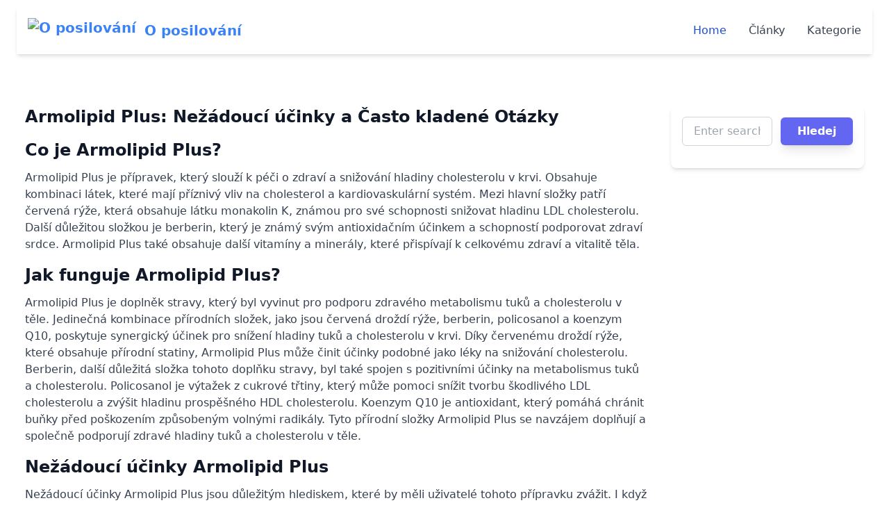

--- FILE ---
content_type: text/html; charset=UTF-8
request_url: https://oposilovani.cz/clanek/armolipid-plus-nezadouci-ucinky-a-casto-kladene-otazky
body_size: 8153
content:

<!DOCTYPE html>
<html>
    <head>
        <meta charset="UTF-8">
        <title>Armolipid Plus: Nežádoucí účinky a Často kladené Otázky | O posilování</title>
        <meta name="viewport" content="width=device-width, initial-scale=1.0">
        <meta name="description" content="">
        <base href="/" />
                                                        <meta name="seznam-wmt" content="KiVDYRL9lapygy8yf2XdKRN8S2n9shb6" />
                                                    <!-- Matomo -->
                <script>
                    var _paq = window._paq = window._paq || [];
                    /* tracker methods like "setCustomDimension" should be called before "trackPageView" */
                    _paq.push(['trackPageView']);
                    _paq.push(['enableLinkTracking']);
                    (function() {
                        var u="//matomo.2d2.cz/";
                        _paq.push(['setTrackerUrl', u+'matomo.php']);
                        _paq.push(['setSiteId', '2']);
                        var d=document, g=d.createElement('script'), s=d.getElementsByTagName('script')[0];
                        g.async=true; g.src=u+'matomo.js'; s.parentNode.insertBefore(g,s);
                    })();
                </script>
                <!-- End Matomo Code -->
                            <meta charset="UTF-8">
        <link rel="icon" href="">
            

                    <script
                defer
                src="https://cdn.jsdelivr.net/npm/alpinejs@3.13.1/dist/cdn.min.js"
            ></script>
                        
<link rel="stylesheet" href="/assets/styles/app-MJh6rel.css">
<script type="importmap">
{
    "imports": {
        "app": "/assets/app-iDQK6l-.js",
        "/assets/bootstrap.js": "/assets/bootstrap-6LvV6pW.js",
        "/assets/styles/app.css": "data:application/javascript,",
        "@symfony/stimulus-bundle": "/assets/@symfony/stimulus-bundle/loader-kxG46ja.js",
        "@hotwired/stimulus": "/assets/vendor/@hotwired/stimulus/stimulus.index-S4zNcea.js",
        "/assets/@symfony/stimulus-bundle/controllers.js": "/assets/@symfony/stimulus-bundle/controllers-SrUXcOs.js",
        "/assets/controllers/filter-products_controller.js": "/assets/controllers/filter-products_controller-SxY33gk.js",
        "/assets/controllers/similar-products_controller.js": "/assets/controllers/similar-products_controller-zbyQWyG.js",
        "/assets/controllers/search_controller.js": "/assets/controllers/search_controller-Bf-lDvb.js",
        "@symfony/stimulus-bridge": "/assets/vendor/@symfony/stimulus-bridge/stimulus-bridge.index-Pxc8eCp.js",
        "@hotwired/turbo": "/assets/vendor/@hotwired/turbo/turbo.index-pT15T6h.js"
    }
}
</script><script async>
if (!HTMLScriptElement.supports || !HTMLScriptElement.supports('importmap')) (function () {
    const script = document.createElement('script');
    script.src = 'https://ga.jspm.io/npm:es-module-shims@1.10.0/dist/es-module-shims.js';
    script.setAttribute('async', 'async');
    script.setAttribute('crossorigin', 'anonymous');
    script.setAttribute('integrity', 'sha384-ie1x72Xck445i0j4SlNJ5W5iGeL3Dpa0zD48MZopgWsjNB/lt60SuG1iduZGNnJn');
    document.head.appendChild(script);
})();
</script>
<link rel="modulepreload" href="/assets/app-iDQK6l-.js">
<link rel="modulepreload" href="/assets/bootstrap-6LvV6pW.js">
<link rel="modulepreload" href="/assets/@symfony/stimulus-bundle/loader-kxG46ja.js">
<link rel="modulepreload" href="/assets/vendor/@hotwired/stimulus/stimulus.index-S4zNcea.js">
<link rel="modulepreload" href="/assets/@symfony/stimulus-bundle/controllers-SrUXcOs.js">
<link rel="modulepreload" href="/assets/controllers/filter-products_controller-SxY33gk.js">
<link rel="modulepreload" href="/assets/controllers/similar-products_controller-zbyQWyG.js">
<link rel="modulepreload" href="/assets/controllers/search_controller-Bf-lDvb.js">
<script type="module">import 'app';</script>
        
            </head>
    <body>
                        <div x-data="{ open: false }" class="bg-white shadow-md">
            <div
                x-show="open"
                x-transition:enter="transform ease-out duration-300 transition-translate-opacity"
                x-transition:enter-start="translate-y-10 opacity-0"
                x-transition:enter-end="translate-y-0 opacity-100"
                x-transition:leave="transform ease-in duration-300 transition-translate-opacity"
                x-transition:leave-start="translate-y-0 opacity-100"
                x-transition:leave-end="translate-y-10 opacity-0"
                class="lg:hidden"
            >
                <ul class="bg-white p-4">
                    <li><a class="text-blue-500" href="#">Home</a></li>
                    <li><a class="text-blue-500" href="#">About</a></li>
                    <li><a class="text-blue-500" href="#">Services</a></li>
                    <li><a class="text-blue-500" href="#">Contact</a></li>
                </ul>
            </div>
        </div>

        <header>
            <nav class="bg-white border-gray-200 px-4 lg:px-6 py-2.5 dark:bg-gray-800">
                <div x-data="{ open: false }" class="bg-white shadow-md">
                <div class="flex flex-wrap justify-between items-center mx-auto max-w-screen-xl">

                    <div class="container mx-auto flex justify-between items-center p-4">
                        <div class="text-blue-500 font-bold text-xl">
                            <a href="/" class="flex items-center">
                                <img src="" class="mr-3 h-6 sm:h-9" alt="O posilování" />
                                <span class="self-center text-xl font-semibold whitespace-nowrap dark:text-white">O posilování</span>
                            </a>
                        </div>
                        <button @click="open = !open" class="lg:hidden text-blue-500">
                            <div class="w-6 h-6 relative">
                                <svg
                                    x-show="!open"
                                    class="w-6 h-6"
                                    fill="none"
                                    viewBox="0 0 24 24"
                                    stroke="currentColor"
                                >
                                    <path
                                        stroke-linecap="round"
                                        stroke-linejoin="round"
                                        stroke-width="2"
                                        d="M4 6h16M4 12h16M4 18h16"
                                    />
                                </svg>

                                <svg
                                    x-show="open"
                                    xmlns="http://www.w3.org/2000/svg"
                                    fill="none"
                                    viewBox="0 0 24 24"
                                    stroke-width="1.5"
                                    stroke="currentColor"
                                    class="w-6 h-6"
                                >
                                    <path
                                        stroke-linecap="round"
                                        stroke-linejoin="round"
                                        d="M6 18L18 6M6 6l12 12"
                                    />
                                </svg>
                            </div>
                        </button>
                        <div class="hidden lg:flex">
                                <ul class="lg:flex space-x-4 flex flex-col mt-4 font-medium lg:flex-row lg:space-x-8 lg:mt-0">
                                    <li>
                                        <a href="/" class="block py-2 pr-4 pl-3 text-white rounded bg-blue-700 lg:bg-transparent lg:text-blue-700 lg:p-0 dark:text-white" aria-current="page">Home</a>
                                    </li>
                                    <li>
                                        <a href="/clanky" class="block py-2 pr-4 pl-3 text-gray-700 border-b border-gray-100 hover:bg-gray-50 lg:hover:bg-transparent lg:border-0 lg:hover:text-blue-700 lg:p-0 dark:text-gray-400 lg:dark:hover:text-white dark:hover:bg-gray-700 dark:hover:text-white lg:dark:hover:bg-transparent dark:border-gray-700">
                                            Články
                                        </a>
                                    </li>
                                    <li>
                                        <a href="/kategorie" class="block py-2 pr-4 pl-3 text-gray-700 border-b border-gray-100 hover:bg-gray-50 lg:hover:bg-transparent lg:border-0 lg:hover:text-blue-700 lg:p-0 dark:text-gray-400 lg:dark:hover:text-white dark:hover:bg-gray-700 dark:hover:text-white lg:dark:hover:bg-transparent dark:border-gray-700">
                                            Kategorie
                                        </a>
                                    </li>
                                                                </ul>
                        </div>
                    </div>

                                        <div
                        x-show="open"
                        x-transition:enter="transform ease-out duration-300 transition-translate-opacity"
                        x-transition:enter-start="translate-y-10 opacity-0"
                        x-transition:enter-end="translate-y-0 opacity-100"
                        x-transition:leave="transform ease-in duration-300 transition-translate-opacity"
                        x-transition:leave-start="translate-y-0 opacity-100"
                        x-transition:leave-end="translate-y-10 opacity-0"
                        class="lg:hidden"
                    >
                    <div class="justify-between items-center w-full lg:flex lg:w-auto lg:order-1" id="mobile-menu-2">
                        <ul class="flex flex-col mt-4 font-medium lg:flex-row lg:space-x-8 lg:mt-0">
                            <li>
                                <a href="/" class="block py-2 pr-4 pl-3 text-white rounded bg-blue-700 lg:bg-transparent lg:text-blue-700 lg:p-0 dark:text-white" aria-current="page">Home</a>
                            </li>
                            <li>
                                <a href="/clanky" class="block py-2 pr-4 pl-3 text-gray-700 border-b border-gray-100 hover:bg-gray-50 lg:hover:bg-transparent lg:border-0 lg:hover:text-blue-700 lg:p-0 dark:text-gray-400 lg:dark:hover:text-white dark:hover:bg-gray-700 dark:hover:text-white lg:dark:hover:bg-transparent dark:border-gray-700">
                                    Články
                                </a>
                            </li>
                            <li>
                                <a href="/kategorie" class="block py-2 pr-4 pl-3 text-gray-700 border-b border-gray-100 hover:bg-gray-50 lg:hover:bg-transparent lg:border-0 lg:hover:text-blue-700 lg:p-0 dark:text-gray-400 lg:dark:hover:text-white dark:hover:bg-gray-700 dark:hover:text-white lg:dark:hover:bg-transparent dark:border-gray-700">
                                    Kategorie
                                </a>
                            </li>
                                                   </ul>
                    </div>
                    </div>
                </div>
                </div>
            </nav>
        </header>
        
    <main class="container mx-auto">
        <div class="text-gray-900 pr-0 pb-14 pl-0 bg-white">
            <div class="w-full pr-5 pb-6 pl-5 mt-0 mr-auto mb-0 ml-auto space-y-5 sm:py-8 md:py-12 sm:space-y-8 md:space-y-16
      max-w-7xl">
                <div class="flex flex-wrap">
        <div class="w-full lg:w-3/4 p-4">
            <article>
                <h1 class="text-2xl font-bold mb-4">Armolipid Plus: Nežádoucí účinky a Často kladené Otázky</h1>
                    



                <div class="prose prose-lg max-w-none">
                    <h2 class="text-2xl font-bold mb-3 mt-5">Co je Armolipid Plus?</h2>
<p class="mb-4 text-gray-700">Armolipid Plus je přípravek, který slouží k péči o zdraví a snižování hladiny cholesterolu v krvi. Obsahuje kombinaci látek, které mají příznivý vliv na cholesterol a kardiovaskulární systém. Mezi hlavní složky patří červená rýže, která obsahuje látku monakolin K, známou pro své schopnosti snižovat hladinu LDL cholesterolu. Další důležitou složkou je berberin, který je známý svým antioxidačním účinkem a schopností podporovat zdraví srdce. Armolipid Plus také obsahuje další vitamíny a minerály, které přispívají k celkovému zdraví a vitalitě těla.</p>
<h2 class="text-2xl font-bold mb-3 mt-5">Jak funguje Armolipid Plus?</h2>
<p class="mb-4 text-gray-700">Armolipid Plus je doplněk stravy, který byl vyvinut pro podporu zdravého metabolismu tuků a cholesterolu v těle. Jedinečná kombinace přírodních složek, jako jsou červená droždí rýže, berberin, policosanol a koenzym Q10, poskytuje synergický účinek pro snížení hladiny tuků a cholesterolu v krvi. Díky červenému droždí rýže, které obsahuje přírodní statiny, Armolipid Plus může činit účinky podobné jako léky na snižování cholesterolu. Berberin, další důležitá složka tohoto doplňku stravy, byl také spojen s pozitivními účinky na metabolismus tuků a cholesterolu. Policosanol je výtažek z cukrové třtiny, který může pomoci snížit tvorbu škodlivého LDL cholesterolu a zvýšit hladinu prospěšného HDL cholesterolu. Koenzym Q10 je antioxidant, který pomáhá chránit buňky před poškozením způsobeným volnými radikály. Tyto přírodní složky Armolipid Plus se navzájem doplňují a společně podporují zdravé hladiny tuků a cholesterolu v těle.</p>
<h2 class="text-2xl font-bold mb-3 mt-5">Nežádoucí účinky Armolipid Plus</h2>
<p class="mb-4 text-gray-700">Nežádoucí účinky Armolipid Plus jsou důležitým hlediskem, které by měli uživatelé tohoto přípravku zvážit. I když je Armolipid Plus přírodní produkt, stále může způsobit některé nežádoucí účinky. Mezi nejčastější nežádoucí účinky patří trávicí potíže, jako je nadýmání, bolesti břicha nebo zácpu. Někteří uživatelé mohou také pociťovat nevolnost nebo závratě. Je důležité se seznámit se všemi možnými vedlejšími účinky produktu a v případě jakýchkoli nežádoucích příznaků konzultovat s lékařem. Je však třeba zdůraznit, že nežádoucí účinky se vyskytují jen u malého procenta uživatelů Armolipid Plus a většina uživatelů přípravek snáší velmi dobře. Nicméně je důležité být obezřetný a věnovat pozornost jakémukoli neobvyklému příznaku po zahájení užívání tohoto produktu. Je také vhodné se poradit s lékařem před zahájením jakéhokoli nového přípravku, zejména pokud máte již existující zdravotní problémy nebo užíváte jiné léky. Pokud jste rozhodnuti vyzkoušet Armolipid Plus, je dobré být informován o možných nežádoucích účincích, abyste mohli rychle reagovat a případně přistoupit ke změnám či ukončení užívání přípravku. Pamatujte si, že každý člověk reaguje na přípravky individuálně, a tak je důležité poslouchat své tělo a reagovat na příznaky, které se objeví. Mějte na paměti, že účinnost Armolipid Plus ještě nebyla plně prokázána a nenahrazuje zdravý životní styl a stravování.</p>
<h2 class="text-2xl font-bold mb-3 mt-5">Jak minimalizovat nežádoucí účinky?</h2>
<p class="mb-4 text-gray-700">Pro minimalizaci nežádoucích účinků při užívání přípravku Armolipid Plus je důležité dodržovat několik opatření. Především je vhodné konzultovat užívání tohoto přípravku s lékařem nebo odborníkem, který vás může informovat o možných rizicích a případných kontraindikacích. Dále je důležité dodržovat doporučenou dávku a užívat přípravek v souladu s přiloženým návodem. Vyvarujte se překračování doporučené dávky, aby se minimalizovala pravděpodobnost výskytu nežádoucích reakcí. Při výskytu jakýchkoli nežádoucích účinků je důležité neprodleně kontaktovat lékaře a informovat ho o jejich povaze a intenzitě. Zdravotnický profesionál vám pomůže s posouzením situace a navrhne případné další kroky, které je třeba podniknout. Je také důležité se vyvarovat kombinace přípravku Armolipid Plus s jinými léky bez konzultace s lékařem, aby se minimalizovalo riziko vzájemného působení a nežádoucích interakcí. Závěrem, je-li péče o minimalizaci nežádoucích účinků při užívání přípravku Armolipid Plus dodržována, lze minimalizovat riziko výskytu nežádoucích reakcí. Užívání doplňků stravy by mělo být provedeno s rozvahou a uvědoměním si potenciálních rizik a výhod. V případě jakýchkoli nejasností nebo obav byste měli vyhledat radu kvalifikovaného zdravotnického odborníka.</p>
<h2 class="text-2xl font-bold mb-3 mt-5">Kdo by neměl užívat Armolipid Plus?</h2>
<p class="mb-4 text-gray-700">Kdo by neměl užívat Armolipid Plus? Pokud trpíte některým z následujících stavů, není pro vás vhodné užívat tento přípravek. Jedná se o osoby: 1. S alergií na jakoukoli složku Armolipid Plus: Přípravek obsahuje kombinaci různých zdravotně prospěšných složek, které mohou vyvolat alergickou reakci u některých jedinců. Je důležité se seznámit se seznamem složek a vyšetřit jakoukoli citlivost před zahájením užívání. 2. S akutními jaterními poruchami: Pokud máte závažné jaterní onemocnění, je důležité se poradit se svým lékařem nebo farmaceutem před zahájením užívání Armolipid Plus. Některé složky přípravku mohou mít vliv na jaterní funkce. 3. S poruchami srážlivosti krve: Armolipid Plus obsahuje látky, které mohou ovlivnit srážení krve. Osoby s hypokagulací (nedostatečné srážení krve) nebo tendencí ke krvácení by měly před užíváním konzultovat s lékařem. Je nutné vzít v potaz všechny stávající léky a možné interakce. Je důležité před zahájením užívání kteréhokoli přípravku konzultovat se svým lékařem nebo farmaceutem, zejména pokud trpíte nějakým z výše uvedených stavů.</p>
<h2 class="text-2xl font-bold mb-3 mt-5">Může se kombinovat s jinými léky?</h2>
<p class="mb-4 text-gray-700">Může se kombinovat s jinými léky? Před začátkem užívání přípravku Armolipid Plus je důležité poradit se s lékařem, zejména pokud užíváte jiné léky. Přípravek Armolipid Plus může interagovat s některými léky a ovlivnit jejich účinnost nebo způsob jejich účinku. Je důležité, aby váš lékař znal všechny léky, které pravidelně užíváte, a byl schopen posoudit rizika a přínosy kombinace s přípravkem Armolipid Plus. V některých případech může být nutné upravit dávkování nebo případně zvážit jiný léčebný přístup. Užívání přípravku Armolipid Plus s jinými léky by mělo být prováděno pod dohledem lékaře. Nesnažte se kombinovat léky sami bez konzultace s odborníkem, jelikož to může mít nežádoucí účinky a ohrozit vaše zdraví. Pamatujte, že každý člověk je jedinečný a reakce na kombinaci různých léků se může lišit. Proto je vždy nejlepší poradit se s lékařem, který vám poskytne individuální doporučení a zaručí bezpečnost vašeho léčebného režimu.</p>
<h2 class="text-2xl font-bold mb-3 mt-5">Doporučená dávka a užívání</h2>
<p class="mb-4 text-gray-700">Doporučená dávka a užívání (Recommended Dosage and Usage) je důležitou částí užívání Armolipid Plus. Abyste získali maximální prospěch z tohoto přípravku, je důležité dodržovat doporučenou dávku a správné způsoby užívání. Doporučená denní dávka je obvykle jedna tableta denně, kterou byste měli požívat s jídlem. Je důležité dodržovat denní dávku a nepřekračovat ji, abyste minimalizovali riziko možných nežádoucích účinků. Měli byste také dbát na pravidelnost užívání a nepřeskakovat dávky. Pokud jste nejistí ohledně správného užívání, vždy se poraďte s lékařem nebo lékárníkem. Přípravek Armolipid Plus je určen pro dlouhodobé užívání, takže se s ním můžete setkat jako s dlouhodobou léčbou. Je důležité vytrvat ve správném užívání přípravku a pravidelně navštěvovat kontrolní prohlídky u lékaře. Dodržujte přesně doporučení ohledně dávky a užívání, abyste dosáhli požadovaných výsledků a minimalizovali riziko vedlejších účinků.</p>
<h2 class="text-2xl font-bold mb-3 mt-5">Kde koupit Armolipid Plus</h2>
<p class="mb-4 text-gray-700">Kde koupit Armolipid Plus Pokud jste zvědaví, kde zakoupit přípravek Armolipid Plus, máme pro vás dobré zprávy. Tento výživový doplněk lze snadno zakoupit jak ve fyzických lékárnách, tak i na internetu. Je dostupný bez lékařského předpisu, což znamená, že ho můžete získat přímo na přepážkách lékárny nebo v jejich online e-shopech. Když si prohlížíte online možnosti, doporučujeme navštívit oficiální stránky výrobce nebo důvěryhodné online lékárny, abyste se ujistili, že získáváte skutečný a kvalitní produkt. Zde můžete snadno porovnat ceny a zjistit další informace o výhodách užívání Armolipid Plus. Pokud preferujete osobní nákup, své oblíbené lékárny by měly mít tento doplněk skladem. Je však vždy dobré předem zkontrolovat dostupnost a zasoby v konkrétní lékárně. Nezapomeňte také poradit se svým lékárníkem nebo zdravotním odborníkem, pokud máte nějaké specifické otázky týkající se užívání tohoto výrobku.</p>
<h2 class="text-2xl font-bold mb-3 mt-5">Často kladené otázky o Armolipid Plus</h2>
<p class="mb-4 text-gray-700">Často kladené otázky o Armolipid Plus jsou důležité pro ty, kteří se zajímají o toto přípravky na snížení cholesterolu. Zde je několik nejčastějších otázek a odpovědí, které vám mohou pomoci: 1. Jaké jsou hlavní složky Armolipid Plus? Armolipid Plus obsahuje kombinaci přírodních látek, jako je červená rýže, berberin, polikosanol a kyselina listová. Tyto složky byly vybrány pro své pozitivní účinky na hladinu cholesterolu. 2. Mohou být nějaké nežádoucí účinky při užívání Armolipid Plus? Jako u všech přípravků existuje možnost nežádoucích účinků. Někteří lidé mohou pocítit zažívací potíže, bolesti hlavy nebo alergické reakce. Je důležité se poradit s lékařem, pokud máte jakékoli obavy nebo se vám objeví nežádoucí účinky. 3. Jak dlouho trvá, než se začnou projevovat účinky Armolipid Plus? Účinky Armolipid Plus se mohou lišit u každého jedince. Obecně je doporučeno užívat tento přípravek delší dobu, aby se dosáhlo optimálních výsledků. Pravidelné užívání a dodržování doporučené dávky je proto klíčové. Pamatujte, že před zahájením užívání Armolipid Plus je vždy nejlepší se poradit se svým lékařem, zejména pokud máte nějaké zdravotní potíže nebo užíváte jiné léky.</p>

                </div>
            </article>

            <div class="mt-8">
                <div class="grid grid-cols-1 sm:grid-cols-2 md:grid-cols-3 lg:grid-cols-4 gap-4">
                                    </div>
            </div>

            <div class="mt-8" itemscope itemtype="https://schema.org/FAQPage">
                <h2 class="text-l font-bold mb-4">Časté otázky FAQ</h2>
                <div class="divide-y divide-gray-200">
                                    </div>
            </div>

            
            26.01.2026

            <div class="mt-8">
                <h3 class="text-l font-bold mb-4">Podobné články</h3>
                <div class="grid grid-cols-1 sm:grid-cols-2 md:grid-cols-3 gap-4">
                                             <div class="max-w-sm rounded overflow-hidden shadow-lg">
                            


                        <div class="px-6 py-4">
                            <a href="/clanek/vitamin-b-komplex-vyznam-pro-zdravi-a-priznive-ucinky" class="font-bold text-xl mb-2 hover:text-indigo-600 transition duration-300">
                                Vitamin B komplex: Význam pro zdraví a příznivé účinky
                            </a>
                            <p class="text-gray-700 text-base mt-2">
                                
                            </p>
                        </div>
                        <div class="px-6 pt-4 pb-2">
                            <a href="/clanek/vitamin-b-komplex-vyznam-pro-zdravi-a-priznive-ucinky" class="text-indigo-500 hover:text-indigo-600 transition duration-300">
                                Číst dále
                            </a>
                        </div>
                    </div>                                             <div class="max-w-sm rounded overflow-hidden shadow-lg">
                            


                        <div class="px-6 py-4">
                            <a href="/clanek/nezadouci-ucinky-furolinu-co-potrebujete-vedet" class="font-bold text-xl mb-2 hover:text-indigo-600 transition duration-300">
                                Nežádoucí účinky Furolinu: Co potřebujete vědět
                            </a>
                            <p class="text-gray-700 text-base mt-2">
                                
                            </p>
                        </div>
                        <div class="px-6 pt-4 pb-2">
                            <a href="/clanek/nezadouci-ucinky-furolinu-co-potrebujete-vedet" class="text-indigo-500 hover:text-indigo-600 transition duration-300">
                                Číst dále
                            </a>
                        </div>
                    </div>                                             <div class="max-w-sm rounded overflow-hidden shadow-lg">
                            


                        <div class="px-6 py-4">
                            <a href="/clanek/matovy-caj-zdravotni-ucinky-a-vyhody" class="font-bold text-xl mb-2 hover:text-indigo-600 transition duration-300">
                                Mátový čaj - Zdravotní účinky a výhody
                            </a>
                            <p class="text-gray-700 text-base mt-2">
                                
                            </p>
                        </div>
                        <div class="px-6 pt-4 pb-2">
                            <a href="/clanek/matovy-caj-zdravotni-ucinky-a-vyhody" class="text-indigo-500 hover:text-indigo-600 transition duration-300">
                                Číst dále
                            </a>
                        </div>
                    </div>                                             <div class="max-w-sm rounded overflow-hidden shadow-lg">
                            


                        <div class="px-6 py-4">
                            <a href="/clanek/jak-spravne-stravovat-pri-treninku-na-maraton" class="font-bold text-xl mb-2 hover:text-indigo-600 transition duration-300">
                                Jak správně stravovat při tréninku na maraton
                            </a>
                            <p class="text-gray-700 text-base mt-2">
                                
                            </p>
                        </div>
                        <div class="px-6 pt-4 pb-2">
                            <a href="/clanek/jak-spravne-stravovat-pri-treninku-na-maraton" class="text-indigo-500 hover:text-indigo-600 transition duration-300">
                                Číst dále
                            </a>
                        </div>
                    </div>                                             <div class="max-w-sm rounded overflow-hidden shadow-lg">
                            


                        <div class="px-6 py-4">
                            <a href="/clanek/cviky-na-karpalni-tunel-zmirnete-sve-potize-s-temito-cviky" class="font-bold text-xl mb-2 hover:text-indigo-600 transition duration-300">
                                Cviky na karpální tunel: Zmírněte své potíže s těmito cviky
                            </a>
                            <p class="text-gray-700 text-base mt-2">
                                
                            </p>
                        </div>
                        <div class="px-6 pt-4 pb-2">
                            <a href="/clanek/cviky-na-karpalni-tunel-zmirnete-sve-potize-s-temito-cviky" class="text-indigo-500 hover:text-indigo-600 transition duration-300">
                                Číst dále
                            </a>
                        </div>
                    </div>                                    </div>
            </div>
        </div>

        <div class="w-full lg:w-1/4 p-4">
            <div class="mb-6 p-4 bg-white shadow-md rounded-lg">
                <form data-controller="search" data-action="submit->search#search" class="space-y-4">
                    <div class="flex items-center space-x-3">
                        <input
                            type="text"
                            data-search-target="query"
                            class="form-input block w-full px-4 py-2 border border-gray-300 rounded-md focus:outline-none focus:ring-2 focus:ring-indigo-500 focus:border-indigo-500"
                            name="q"
                            placeholder="Enter search query"
                            value=""
                        >
                        <button
                            type="submit"
                            class="px-6 py-2 bg-indigo-500 text-white font-semibold rounded-md shadow-lg hover:bg-indigo-600 hover:shadow-xl focus:outline-none focus:ring-2 focus:ring-indigo-500 focus:ring-offset-2 transition duration-200 transform hover:-translate-y-0.5 active:bg-indigo-700"
                        >
                            Hledej
                        </button>
                    </div>
                    <div data-search-target="results" class="mt-4"></div>
                </form>
            </div>
            <div class="mb-4">
                            </div>
        </div>
    </div>
            </div>
        </div>
    </main>

            <footer class="bg-gray-800 py-4 mt-8">
            <div class="container mx-auto text-center text-white">
                &copy; 2026 O posilování.
            </div>
        </footer>
                <script defer src="https://static.cloudflareinsights.com/beacon.min.js/vcd15cbe7772f49c399c6a5babf22c1241717689176015" integrity="sha512-ZpsOmlRQV6y907TI0dKBHq9Md29nnaEIPlkf84rnaERnq6zvWvPUqr2ft8M1aS28oN72PdrCzSjY4U6VaAw1EQ==" data-cf-beacon='{"version":"2024.11.0","token":"62cec396cea34e79940ceb0d5bf73a0d","r":1,"server_timing":{"name":{"cfCacheStatus":true,"cfEdge":true,"cfExtPri":true,"cfL4":true,"cfOrigin":true,"cfSpeedBrain":true},"location_startswith":null}}' crossorigin="anonymous"></script>
</body>
</html>


--- FILE ---
content_type: application/javascript
request_url: https://oposilovani.cz/assets/bootstrap-6LvV6pW.js
body_size: -375
content:
import { startStimulusApp } from '@symfony/stimulus-bundle';

// Start the Stimulus application
export const app = startStimulusApp();


--- FILE ---
content_type: application/javascript
request_url: https://oposilovani.cz/assets/@symfony/stimulus-bundle/loader-kxG46ja.js
body_size: 446
content:
import { Application } from '@hotwired/stimulus';
import { isApplicationDebug, eagerControllers, lazyControllers } from './controllers.js';

const controllerAttribute = 'data-controller';
const loadControllers = (application, eagerControllers, lazyControllers) => {
    for (const name in eagerControllers) {
        registerController(name, eagerControllers[name], application);
    }
    const lazyControllerHandler = new StimulusLazyControllerHandler(application, lazyControllers);
    lazyControllerHandler.start();
};
const startStimulusApp = () => {
    const application = Application.start();
    application.debug = isApplicationDebug;
    loadControllers(application, eagerControllers, lazyControllers);
    return application;
};
class StimulusLazyControllerHandler {
    constructor(application, lazyControllers) {
        this.application = application;
        this.lazyControllers = lazyControllers;
    }
    start() {
        this.lazyLoadExistingControllers(document.documentElement);
        this.lazyLoadNewControllers(document.documentElement);
    }
    lazyLoadExistingControllers(element) {
        Array.from(element.querySelectorAll(`[${controllerAttribute}]`))
            .flatMap(extractControllerNamesFrom)
            .forEach((controllerName) => this.loadLazyController(controllerName));
    }
    loadLazyController(name) {
        if (!this.lazyControllers[name]) {
            return;
        }
        const controllerLoader = this.lazyControllers[name];
        delete this.lazyControllers[name];
        if (!canRegisterController(name, this.application)) {
            return;
        }
        this.application.logDebugActivity(name, 'lazy:loading');
        controllerLoader()
            .then((controllerModule) => {
            this.application.logDebugActivity(name, 'lazy:loaded');
            registerController(name, controllerModule.default, this.application);
        })
            .catch((error) => {
            console.error(`Error loading controller "${name}":`, error);
        });
    }
    lazyLoadNewControllers(element) {
        if (Object.keys(this.lazyControllers).length === 0) {
            return;
        }
        new MutationObserver((mutationsList) => {
            for (const { attributeName, target, type } of mutationsList) {
                switch (type) {
                    case 'attributes': {
                        if (attributeName === controllerAttribute &&
                            target.getAttribute(controllerAttribute)) {
                            extractControllerNamesFrom(target).forEach((controllerName) => this.loadLazyController(controllerName));
                        }
                        break;
                    }
                    case 'childList': {
                        this.lazyLoadExistingControllers(target);
                    }
                }
            }
        }).observe(element, {
            attributeFilter: [controllerAttribute],
            subtree: true,
            childList: true,
        });
    }
}
function registerController(name, controller, application) {
    if (canRegisterController(name, application)) {
        application.register(name, controller);
    }
}
function extractControllerNamesFrom(element) {
    const controllerNameValue = element.getAttribute(controllerAttribute);
    if (!controllerNameValue) {
        return [];
    }
    return controllerNameValue.split(/\s+/).filter((content) => content.length);
}
function canRegisterController(name, application) {
    return !application.router.modulesByIdentifier.has(name);
}

export { loadControllers, startStimulusApp };


--- FILE ---
content_type: application/javascript
request_url: https://oposilovani.cz/assets/controllers/similar-products_controller-zbyQWyG.js
body_size: -196
content:
import { Controller } from '@hotwired/stimulus';

export default class extends Controller {
    static values = { productId: String };
    static targets = ['results'];

    connect() {
      console.log(this.productIdValue);
      this.loadSimilarProducts();
    }

    loadSimilarProducts() {
        const productId = this.productIdValue;
        fetch(`/get/similar-products/${productId}`)
          .then(response => response.json())
          .then(data => {
            this.resultsTarget.innerHTML = data.html;
          })
          .catch(error => console.error('Error fetching search results:', error));
    }
}


--- FILE ---
content_type: application/javascript
request_url: https://oposilovani.cz/assets/controllers/filter-products_controller-SxY33gk.js
body_size: -216
content:
import { Controller } from '@hotwired/stimulus';

export default class extends Controller {
    static values = { slug: String };
    static targets = ['results'];

    connect() {
      console.log(this.slugValue);
      this.loadFilteredProducts();
    }

    loadFilteredProducts() {
        const slug = this.slugValue;
        fetch(`/api/filter/${slug}`)
          .then(response => response.json())
          .then(data => {
            this.resultsTarget.innerHTML = data.html;
          })
          .catch(error => console.error('Error fetching search results:', error));
    }
}


--- FILE ---
content_type: application/javascript
request_url: https://oposilovani.cz/assets/controllers/search_controller-Bf-lDvb.js
body_size: -235
content:
import { Controller } from '@hotwired/stimulus';

export default class extends Controller {
    static targets = ['query', 'results'];

    search(event) {
        event.preventDefault();
        const query = this.queryTarget.value;

        fetch(`/search?q=${encodeURIComponent(query)}`)
            .then(response => response.json())
            .then(data => {
                this.resultsTarget.innerHTML = data.html;
            })
            .catch(error => console.error('Error fetching search results:', error));
    }
}
